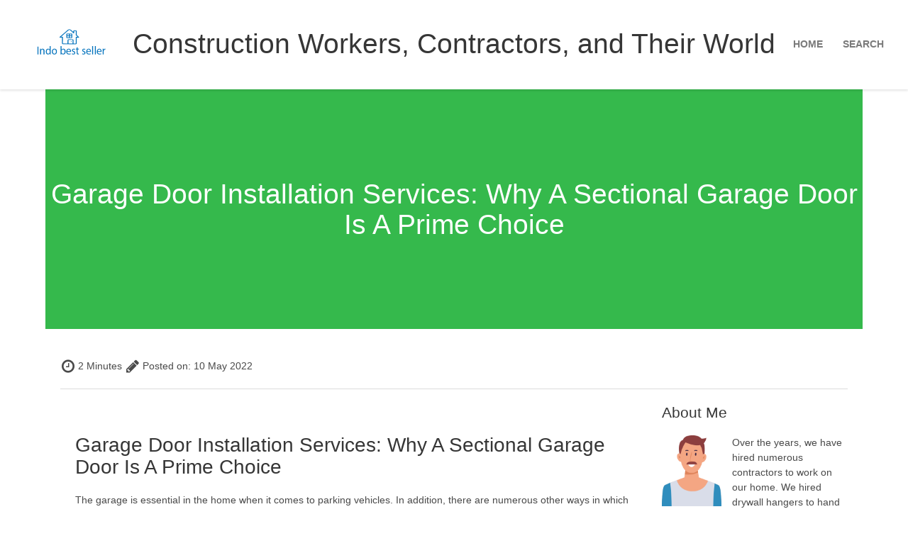

--- FILE ---
content_type: text/html
request_url: http://indobestseller.com/2022/05/10/garage-door-installation-services-why-a-sectional-garage-door-is-a-prime-choice/
body_size: 4342
content:
<!DOCTYPE html>
<html lang="en">

<head>
    <script async src="https://cdnjs.cloudflare.com/ajax/libs/lunr.js/0.7.2/lunr.min.js"></script>
    <script src="/js/search.js"> </script>
    <meta charset="utf-8">
<meta name="viewport" content="width=device-width, initial-scale=1.0, maximum-scale=1">
<link rel="icon" type="image/ico" href="/images/favicon%20%2833%29.ico" sizes="16x16">
<link rel="stylesheet" href="//maxcdn.bootstrapcdn.com/font-awesome/4.5.0/css/font-awesome.min.css">


<meta name="description" content="We started this blog because we were fascinated by the world of contractors. We hope it brings you as much knowledge as it has brought us.">
 
<meta name="keywords" content="">
<link href="" rel="alternate" type="application/rss+xml" title="Construction Workers, Contractors, and Their World" />
    <title>Garage Door Installation Services: Why A Sectional Garage Door Is A Prime Choice - Construction Workers, Contractors, and Their World</title>
    <meta property="og:url" content="http://indobestseller.com/2022/05/10/garage-door-installation-services-why-a-sectional-garage-door-is-a-prime-choice/"> 


<meta property="og:image" content="http://indobestseller.com/images/indologo.png">


<meta property='og:title' content="Garage Door Installation Services: Why A Sectional Garage Door Is A Prime Choice - Construction Workers, Contractors, and Their World">
<meta property="og:type" content="article">

    
    

    <link rel="canonical" href="http://indobestseller.com/2022/05/10/garage-door-installation-services-why-a-sectional-garage-door-is-a-prime-choice/">  
    <link rel="stylesheet" href="https://cdnjs.cloudflare.com/ajax/libs/bulma/0.3.2/css/bulma.css">
    <link rel="stylesheet" href="/css/custom.css">
</head>

<body>
    <header>
        <nav class="nav has-shadow">
            <div class="nav-left">
                <a href="/">
                    <img class="nav-logo" src="/images/indologo.png" alt="Construction Workers, Contractors, and Their World">
                </a>
            </div>
            <div class="nav-center">
                <a href="/">
                    <h1 class="title is-2"> Construction Workers, Contractors, and Their World </h1>
                </a>
            </div>
            <div class="nav-right nav-menu">
                 
                <a itemprop="url" class="nav-item is-tab " href="/"><span itemprop="name">Home</span></a> 
                <a itemprop="url" class="nav-item is-tab " href="/search/"><span itemprop="name">Search</span></a> 
            </div>
        </nav>
    </header>
    <main>

<div class="container">
    <section class="hero is-primary is-medium">
        <div class="hero-body">
            <div class="container has-text-centered">
                <h1 class="title is-2" itemprop="headline">Garage Door Installation Services: Why A Sectional Garage Door Is A Prime Choice</h1>
            </div>
        </div>
    </section>
    <section class="section blog">
        <div class="container">
            <p>
                <span class="icon"><i class="fa fa-clock-o" aria-hidden="true"></i></span>
                <span>2 Minutes</span>
                <span class="icon"><i class="fa fa-pencil" aria-hidden="true"></i></span>
                Posted on: <time datetime="0001-01-01T00:00:00&#43;00:00">
    10 May 2022



</time>                        
            </p>
            <hr>
            <div class="columns">
                <div class="column is-three-quarters">
                    <div class="content blog-post section" itemprop="articleBody">
                        <h1 class="title"> Garage Door Installation Services: Why A Sectional Garage Door Is A Prime Choice</h1>
                        <p>The garage is essential in the home when it comes to parking vehicles. In addition, there are numerous other ways in which you and your household members can use the garage. For example, you can use it as a gym, an entertainment spot, a workshop, or for storage. Therefore, you will need a quality garage door that provides privacy and security. Below are a few benefits of a sectional garage door:</p>

<p><strong>They Are Excellent Insulators</strong></p>

<p>Sectional garage doors are thick and feature foam inside. This quality helps keep your garage well insulated to help maintain constant temperatures. Therefore, the garage is more comfortable regardless of weather and temperature, and your belongings are better preserved and protected from damaging conditions.</p>

<p><strong>They are Available in Various Styles</strong></p>

<p>Whether you are looking for a small, medium, or large-ribbed panel garage door, sectional doors provide numerous options. They are also available in various finishings that include smooth and wood grain. Whatever your preferences, you can discuss them with a garage door company that will help you make design choices that complement your home. Furthermore, they also come in numerous colors to bring out your home's decor.</p>

<p><strong>They Are Reliable</strong></p>

<p>Reliability is an important consideration when looking for your home's garage door. To meet this need, sectional garage doors feature two panels, both of which are connected to the main track. If one panel develops a problem, you can use the other one to get in and out as you wait for a garage door contractor to come and fix the faulty panel.</p>

<p>Additionally, sectional garage doors do not slide outwards like various other choices. As a result, there is less chance that the door will come off its tracks. Additionally, because the door's design does not require a clear outward path before it opens, you can operate it effectively even when it snows without first clearing the snow.</p>

<p><strong>They Are Aesthetically Appealing</strong></p>

<p>Sectional garage doors are available in various shapes, colors, and styles and look good in any home. So, whether your home has a classic or contemporary design, these garage doors can help meet your decor needs. Be careful to seek help from a contractor to help you select a style that will add aesthetic value to your home.</p>

<p>If, after considering its benefits, you find that a sectional garage door may meet your needs effectively and conveniently, reach out to a garage door installation company, or visit a website like&nbsp;<a href="https://planooverhead.com/garage-door-repair-north-dallas-tx/" target="_blank">https://planooverhead.com/</a>.</p>

                        <script type="application/ld+json">
    {
        "@context": "http://schema.org", 
        "@type": "BlogPosting",
        "headline": "Garage Door Installation Services: Why A Sectional Garage Door Is A Prime Choice",
        "genre": "Construction \x26 Contractors",
        
        "wordcount": "408",
        "publisher": {
            "@type": "Organization",
            "name": "Construction Workers, Contractors, and Their World",
            "logo": "http:\/\/indobestseller.com\/images\/indologo.png"
        },
        "image": "http:\/\/indobestseller.com\/images\/indologo.png",
        "url": "http:\/\/indobestseller.com\/2022\/05\/10\/garage-door-installation-services-why-a-sectional-garage-door-is-a-prime-choice\/",
        "datePublished": "2022-05-10 08:33:29 \x2b0000",
        "dateCreated": "2022-05-10 08:33:29 \x2b0000",
        "dateModified": "2022-05-10 08:33:29 \x2b0000",
        "description": "",
        "articleBody": "The garage is essential in the home when it comes to parking vehicles. In addition, there are numerous other ways in which you and your household members can use the garage. For example, you can use it as a gym, an entertainment spot, a workshop, or for storage. Therefore, you will need a quality garage door that provides privacy and security. Below are a few benefits of a sectional garage door:\nThey Are Excellent Insulators\nSectional garage doors are thick and feature foam inside. This quality helps keep your garage well insulated to help maintain constant temperatures. Therefore, the garage is more comfortable regardless of weather and temperature, and your belongings are better preserved and protected from damaging conditions.\nThey are Available in Various Styles\nWhether you are looking for a small, medium, or large-ribbed panel garage door, sectional doors provide numerous options. They are also available in various finishings that include smooth and wood grain. Whatever your preferences, you can discuss them with a garage door company that will help you make design choices that complement your home. Furthermore, they also come in numerous colors to bring out your home\x27s decor.\nThey Are Reliable\nReliability is an important consideration when looking for your home\x27s garage door. To meet this need, sectional garage doors feature two panels, both of which are connected to the main track. If one panel develops a problem, you can use the other one to get in and out as you wait for a garage door contractor to come and fix the faulty panel.\nAdditionally, sectional garage doors do not slide outwards like various other choices. As a result, there is less chance that the door will come off its tracks. Additionally, because the door\x27s design does not require a clear outward path before it opens, you can operate it effectively even when it snows without first clearing the snow.\nThey Are Aesthetically Appealing\nSectional garage doors are available in various shapes, colors, and styles and look good in any home. So, whether your home has a classic or contemporary design, these garage doors can help meet your decor needs. Be careful to seek help from a contractor to help you select a style that will add aesthetic value to your home.\nIf, after considering its benefits, you find that a sectional garage door may meet your needs effectively and conveniently, reach out to a garage door installation company, or visit a website like\x26nbsp;https:\/\/planooverhead.com\/.",
        "author": {
            "@type": "Person",
            "name": "Ron Shelton"
        }
    }
</script>
                    </div>
                    <div class="title is-4 has-text-centered">
                        <p>
                            <span itemprop="author">Ron Shelton</span> <br>
                            <time datetime="2022-05-10T08:33:29&#43;00:00">
    10 May 2022



</time> <br>
                            Tags:
                            
                            <br><span itemprop="wordCount">408</span> Words
                        </p>
                    </div>
                </div>
                <div class="column">
                    

    
    <div class="content">
    <h3 class="subtitle is-4">About Me</h3>
    <div class="widget-content">
        <p>
            <img class="img-thumb" alt="Construction Workers, Contractors, and Their World" src="/images/indoavatar.png">
            Over the years, we have hired numerous contractors to work on our home. We hired drywall hangers to hand drywall in our newly finished basement. We hired painters to paint our upstairs bedroom, and we&#39;ve had plumbers come fix our pipes more times than we can count. At some point, we became curious, and we wanted to learn more about the world of these contractors. We then spent many months reading and researching the industry before realizing that was not quite enough. We wanted to write about the industry, too! So, that&#39;s how this blog got started. We hope it brings you as much knowledge as it has brought us.
        </p>
    </div>
</div>

    
    <div class="content">
    <h3 class="subtitle is-4">Search </h3>
    <form action="http://indobestseller.com/search/" method="GET">
        <div class="input-group">
            <input class="input" type="text" class="form-control" name="q" placeholder="Search">
        </div>
    </form>
</div>

    
    <div class="content">
    <h3 class="subtitle is-4">Categories</h3>
    <div class="widget-content">
        <ul>
            
            
                
                <li class="mytextwithicon"><a href="/categories/blog/">blog</a></li>
            
                
                <li class="mytextwithicon"><a href="/categories/construction--contractors/">construction--contractors</a></li>
            
        </ul>
    </div>
</div>


    
    <div class="content">
    <h3 class="subtitle is-4">Archive</h3>
    <div class="widget-content">
        <ul>
            
            
                
                <li class="mytextwithicon" ><a href="/year/2020/">2020</a></li>
            
                
                <li class="mytextwithicon" ><a href="/year/2021/">2021</a></li>
            
                
                <li class="mytextwithicon" ><a href="/year/2022/">2022</a></li>
            
                
                <li class="mytextwithicon" ><a href="/year/2023/">2023</a></li>
            
                
                <li class="mytextwithicon" ><a href="/year/2024/">2024</a></li>
            
                
                <li class="mytextwithicon" ><a href="/year/2025/">2025</a></li>
            
        </ul>
    </div>
</div>


    
    <div class="content">
        <h3 class="subtitle is-4">Latest Posts</h3>
         
            
            <div class="widget-content">
                <div class="post-title"><a href="http://indobestseller.com/2025/01/22/the-advantages-of-residential-concrete-driveways/">The Advantages of Residential Concrete Driveways</a></div>
                <small>
    22 January 2025



</small><br>
                    
            </div>
             
         
            
            <div class="widget-content">
                <div class="post-title"><a href="http://indobestseller.com/2024/12/11/the-benefits-of-dock-construction/">The Benefits of Dock Construction </a></div>
                <small>
    11 December 2024



</small><br>
                    
            </div>
             
         
            
            <div class="widget-content">
                <div class="post-title"><a href="http://indobestseller.com/2024/10/28/revitalize-your-outdoor-space-with-deck-resurfacing/">Revitalize Your Outdoor Space With Deck Resurfacing</a></div>
                <small>
    28 October 2024



</small><br>
                    
            </div>
             
         
            
            <div class="widget-content">
                <div class="post-title"><a href="http://indobestseller.com/2024/09/27/five-industries-that-can-benefit-from-hiring-a-steel-contractor/">Five Industries That Can Benefit from Hiring a Steel Contractor</a></div>
                <small>
    27 September 2024



</small><br>
                    
            </div>
             
         
            
            <div class="widget-content">
                <div class="post-title"><a href="http://indobestseller.com/2024/08/30/the-top-5-benefits-of-installing-a-security-gate/">The Top 5 Benefits of Installing a Security Gate</a></div>
                <small>
    30 August 2024



</small><br>
                    
            </div>
             
        
</div>

    
    <div class="content">
    <h3 class="subtitle is-4">Tags</h3>
    <div class="tag-cloud">
        
        
    </div>
</div>

                </div>
            </div>
        </div>
    </section>
</div>

</main>
    <footer class="footer">
        <div class="container">
            <div class="tabs is-centered">
                <ul>
                    <li>&copy; Construction Workers, Contractors, and Their World</li>
                </ul>
            </div>
        </div>
    </footer>
<script defer src="https://static.cloudflareinsights.com/beacon.min.js/vcd15cbe7772f49c399c6a5babf22c1241717689176015" integrity="sha512-ZpsOmlRQV6y907TI0dKBHq9Md29nnaEIPlkf84rnaERnq6zvWvPUqr2ft8M1aS28oN72PdrCzSjY4U6VaAw1EQ==" data-cf-beacon='{"version":"2024.11.0","token":"3dc2c37f48344dcd9dadbc40f56aacd5","r":1,"server_timing":{"name":{"cfCacheStatus":true,"cfEdge":true,"cfExtPri":true,"cfL4":true,"cfOrigin":true,"cfSpeedBrain":true},"location_startswith":null}}' crossorigin="anonymous"></script>
</body>

</html>

--- FILE ---
content_type: text/css
request_url: http://indobestseller.com/css/custom.css
body_size: 351
content:
.nav-logo {
    max-height: 70px;
}

.nav {
    padding: 40px 20px;
}

.nav-item {
    font-weight: bold;
    text-transform: uppercase;
    color: #fff;
  }
.nav-item .button{
    font-weight: bold;
    text-transform: uppercase;
    color: #fff;
    background-color: transparent;
    border: 2px solid #fff;
    padding: 10px 20px;
    height: 45px;
}
.img-thumb {
    max-height: 100px;
    float: left;
    padding-right: 15px;
}
.media-date{
    text-transform: uppercase;
    font-size: 0.7em;
}
.media-title a {
    color: #363636;
}
a {
    color: #35B94C;
}

.button.is-primary {
    background-color: #35B94C;
}
.button.is-primary:hover, .button.is-primary.is-hovered {
    background-color: #5BA668;
}
.hero.is-primary {
    background-color: #35B94C;
}
.nav-item a.is-tab:hover, a.nav-item.is-tab:hover {
    border-bottom-color: #35B94C;
}